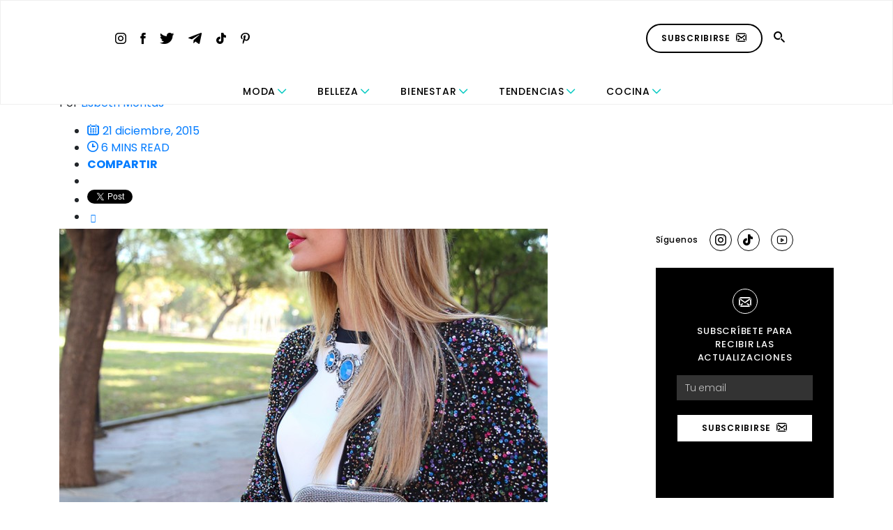

--- FILE ---
content_type: text/html; charset=utf-8
request_url: https://www.google.com/recaptcha/api2/aframe
body_size: 267
content:
<!DOCTYPE HTML><html><head><meta http-equiv="content-type" content="text/html; charset=UTF-8"></head><body><script nonce="Em8Fpg5-PkH9AkSgGp_ZhQ">/** Anti-fraud and anti-abuse applications only. See google.com/recaptcha */ try{var clients={'sodar':'https://pagead2.googlesyndication.com/pagead/sodar?'};window.addEventListener("message",function(a){try{if(a.source===window.parent){var b=JSON.parse(a.data);var c=clients[b['id']];if(c){var d=document.createElement('img');d.src=c+b['params']+'&rc='+(localStorage.getItem("rc::a")?sessionStorage.getItem("rc::b"):"");window.document.body.appendChild(d);sessionStorage.setItem("rc::e",parseInt(sessionStorage.getItem("rc::e")||0)+1);localStorage.setItem("rc::h",'1768832890894');}}}catch(b){}});window.parent.postMessage("_grecaptcha_ready", "*");}catch(b){}</script></body></html>